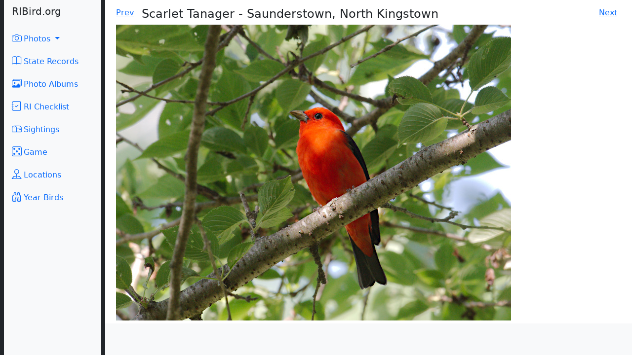

--- FILE ---
content_type: text/html; charset=utf-8
request_url: https://ribird.org/galleries/27/pictures/1034
body_size: 8252
content:
<!DOCTYPE html>
<html lang="en">
  <head>
    <title>RIBird.org</title>
    <meta name="viewport" content="width=device-width, initial-scale=1">
    <meta name="csrf-param" content="authenticity_token" />
<meta name="csrf-token" content="ev6-bQhYGdno7H_wkRnjJmUgN6DzPW9Rc53xJflik3-GFQD-QVZc9-9Qzj6-XBH-RWq9eCPU_DPb0JOsoeKsqg" />
    
    <link rel="stylesheet" href="/assets/application-106256faa047154db18275198e3d1eda2a877bf4ddef7d8556ac61ddb3c19b66.css" data-turbo-track="reload" />
    <script src="/assets/application-dc6b2123822d4d75d545c58e8cd82bdb9ab69dcf065d5fdccd3f20f1d53e6630.js" data-turbo-track="reload" defer="defer"></script>
  </head>
  <body>
    <div class="container-fluid overflow-hidden">
      <div class="row vh-100 overflow-auto">
        <div class="col-12 col-sm-3 col-xl-2 px-sm-2 px-0 bg-dark d-flex sticky-top">
          <div class="d-flex flex-sm-column flex-row flex-grow-1 align-items-center align-items-sm-start px-3 pt-2 bg-light">
            <!--TODO move to controller-->

<style type="text/css" scoped="scoped">
/* this is needed to make the content scrollable on larger screens */
@media (min-width: 576px) {
    .h-sm-100 {
        height: 100%;
    }
}
</style>

<a href="/" class="d-flex align-items-center pb-sm-3 mb-md-0 me-md-auto text-dark text-decoration-none">
    <span class="fs-5">RIBird<span class="d-none d-sm-inline">.org</span></span>
</a>
<ul class="nav nav-pills flex-sm-column flex-row flex-nowrap flex-shrink-1 flex-sm-grow-0 flex-grow-1 mb-sm-auto mb-0 justify-content-center align-items-center align-items-sm-start" id="menu">
    <li class="dropdown">
        <a href="#" class="nav-link dropdown-toggle px-sm-0 px-1" id="dropdown" data-bs-toggle="dropdown" aria-expanded="false">
            <i class="fs-5 bi-camera"></i><span class="ms-1 d-none d-sm-inline">Photos</span>
        </a>

        <ul class="dropdown-menu dropdown-menu-dark text-small shadow" aria-labelledby="dropdown">
            <li><a class="dropdown-item" href="/galleries/32">Birds 2025</a></li>
            <li><a class="dropdown-item" href="/galleries/31">Birds 2024</a></li>
            <li><a class="dropdown-item" href="/galleries/30">Birds 2023</a></li>
            <li><a class="dropdown-item" href="/galleries/28">Birds 2022</a></li>
            <li><a class="dropdown-item" href="/galleries/27">Birds 2021</a></li>
            <li><a class="dropdown-item" href="/galleries/26">Birds 2020</a></li>
            <li><a class="dropdown-item" href="/galleries/25">Birds 2019</a></li>
            <li><a class="dropdown-item" href="/galleries/23">Birds 2018</a></li>
            <li><a class="dropdown-item" href="/galleries/21">Birds 2017</a></li>
            <li><a class="dropdown-item" href="/galleries/19">Birds 2016</a></li>
            <li><a class="dropdown-item" href="/galleries/5">Birds 2015</a></li>
            <li><a class="dropdown-item" href="/galleries/4">Birds 2014</a></li>
            <li><a class="dropdown-item" href="/galleries/3">Birds 2013</a></li>
            <li><a class="dropdown-item" href="/galleries/2">Birds 2012</a></li>
        <li><a class="dropdown-item" href="/legacy_birds_2011">Birds 2011</a></li>
        <li><a class="dropdown-item" href="/legacy_birds_2010">Birds 2010</a></li>
        <li><a class="dropdown-item" href="/legacy_birds_2009">Birds 2009</a></li>
        <li><a class="dropdown-item" href="/legacy_birds_2008">Birds 2008</a></li>
        </ul>
    </li>
    <li class="nav-item">
      <a href="/galleries/1" class="nav-link px-sm-0 px-2">
        <i class="fs-5 bi-book"></i><span class="ms-1 d-none d-sm-inline">State Records</span>
      </a>
    </li>
    <!--
    <li class="nav-item">
      <a href="http://pelagic.ribird.org/trips" class="nav-link px-sm-0 px-2">
        <i class="fs-5 bi-clipboard-data"></i><span class="ms-1 d-none d-sm-inline">Pelagic Database</span>
      </a>
    </li>
    -->
    <li class="nav-item">
      <a href="/photo_albums" class="nav-link px-sm-0 px-2">
        <i class="fs-5 bi-images"></i><span class="ms-1 d-none d-sm-inline">Photo Albums</span>
      </a>
    </li>
    <li class="nav-item">
      <a href="/ri_checklist" class="nav-link px-sm-0 px-2">
        <i class="fs-5 bi-journal-check"></i><span class="ms-1 d-none d-sm-inline">RI Checklist</span>
      </a>
    </li>
    <li class="nav-item">
      <a href="/sightings" class="nav-link px-sm-0 px-2">
        <i class="fs-5 bi-mailbox"></i><span class="ms-1 d-none d-sm-inline">Sightings</span>
      </a>
    </li>
    <!--
    <li class="nav-item">
      <a href="/videos" class="nav-link px-sm-0 px-2">
        <i class="fs-5 bi-camera-video"></i><span class="ms-1 d-none d-sm-inline">Videos</span>
      </a>
    </li>
    -->
    <li class="nav-item">
      <a href="https://memorygame.ribird.org" class="nav-link px-sm-0 px-2">
        <i class="fs-5 bi-dice-5"></i><span class="ms-1 d-none d-sm-inline">Game</span>
      </a>
    </li>
    <li class="nav-item">
      <a href="/locations" class="nav-link px-sm-0 px-2">
        <i class="fs-5 bi-pin-map"></i><span class="ms-1 d-none d-sm-inline">Locations</span>
      </a>
    </li>
    <li class="nav-item">
      <a href="/ybl?year=2025" class="nav-link px-sm-0 px-2">
        <i class="fs-5 bi-binoculars"></i><span class="ms-1 d-none d-sm-inline">Year Birds</span>
      </a>
    </li>
    <!--
    <li class="dropdown">
        <a href="#" class="nav-link dropdown-toggle px-sm-0 px-1" id="dropdown" data-bs-toggle="dropdown" aria-expanded="false">
            <i class="fs-5 bi-card-checklist"></i><span class="ms-1 d-none d-sm-inline">Year Birds</span>
        </a>

        <ul class="dropdown-menu dropdown-menu-dark text-small shadow" aria-labelledby="dropdown">
            <li><a class="dropdown-item" href="/ybl?year=2025">2025</a></li>
            <li><a class="dropdown-item" href="/ybl?year=2024">2024</a></li>
            <li><a class="dropdown-item" href="/ybl?year=2023">2023</a></li>
            <li><a class="dropdown-item" href="/ybl?year=2022">2022</a></li>
            <li><a class="dropdown-item" href="/ybl?year=2021">2021</a></li>
            <li><a class="dropdown-item" href="/ybl?year=2020">2020</a></li>
            <li><a class="dropdown-item" href="/ybl?year=2019">2019</a></li>
            <li><a class="dropdown-item" href="/ybl?year=2018">2018</a></li>
            <li><a class="dropdown-item" href="/ybl?year=2017">2017</a></li>
            <li><a class="dropdown-item" href="/ybl?year=2016">2016</a></li>
            <li><a class="dropdown-item" href="/ybl?year=2015">2015</a></li>
            <li><a class="dropdown-item" href="/ybl?year=2014">2014</a></li>
            <li><a class="dropdown-item" href="/ybl?year=2013">2013</a></li>

          <li><a href="http://ybl2012.ribird.org/lists", class="dropdown-item">2012</a></li>
          <li><a href="http://ybl2011.ribird.org/lists", class="dropdown-item">2011</a></li>
          <li><a href="http://ybl2010.ribird.org/sightings/show_all_users", class="dropdown-item">2010</a></li>
          <li><a href="http://ybl2009.ribird.org/sightings/show_all_users", class="dropdown-item">2009</a></li>
        </ul>
    </li>
    -->
</ul>


          </div>
        </div>
        <div class="col d-flex flex-column h-sm-100">
          <main class="row overflow-auto">
              <div class="col pt-4">
                <div style="margin-left: 10px; margin-right: 10px">

  <div class="photo" style="margin-top: -10px;">
    <div style="float: left; padding-right: 1em"><a href="/galleries/27/pictures/1035">Prev</a></div>
    <div style="float: right;padding-right: 0.5em"><a href="/galleries/27/pictures/1033">Next</a></div>
    <div><h4>Scarlet Tanager - Saunderstown, North Kingstown</h4></div>
  <p>
      <a href="/galleries/27"><img src="/uploads/picture/image/1034/DSC_2259.jpg" /></a>
  </p>

  <p>
  <cite>
    Photo by Paul L&#39;Etoile, 20-May-2021
  </cite>
  </p>
  </div>


  <div class="span10 comments">
  </div>


</div>

              </div>
          </main>
          <footer class="row bg-light py-4 mt-auto">
            <footer class="footer">
  <p>
  </p>
</footer>

          </footer>
        </div>
      </div>
      
    </div>
  </body>
</html>
